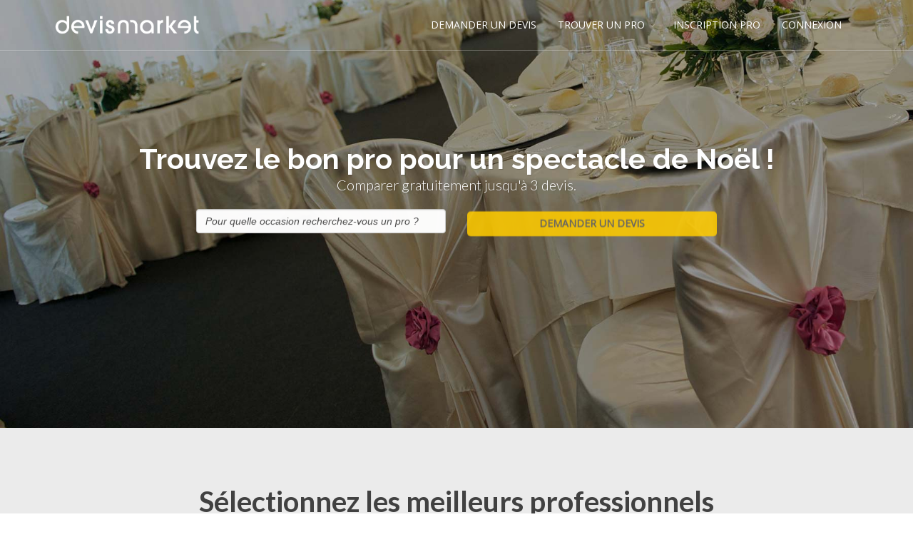

--- FILE ---
content_type: text/html; charset=utf-8
request_url: https://www.vosspectaclesarbredenoel.com/
body_size: 80785
content:





<!DOCTYPE html>
<!--[if IE 8]>			<html class="ie ie8"> <![endif]-->
<!--[if IE 9]>			<html class="ie ie9"> <![endif]-->
<!--[if gt IE 9]><!-->	<html> <!--<![endif]-->

<head><meta http-equiv="Content-Type" content="text/html; charset=utf-8" /><title>
	Trouvez les meilleurs spectacle arbre de noël  - Devis gratuits
</title>
      

		<!-- mobile settings -->
		<meta name="viewport" content="width=device-width, maximum-scale=1, initial-scale=1, user-scalable=0" />
		<!--[if IE]><meta http-equiv='X-UA-Compatible' content='IE=edge,chrome=1'><![endif]-->

		<!-- WEB FONTS : use %7C instead of | (pipe) -->
		<link href="https://fonts.googleapis.com/css?family=Open+Sans:300,400%7CRaleway:300,400,500,600,700%7CLato:300,400,400italic,600,700" rel="stylesheet" type="text/css" />

		<!-- CORE CSS -->
		<link href="assets/plugins/bootstrap/css/bootstrap.min.css" rel="stylesheet" type="text/css" />

		<!-- THEME CSS -->
		<link href="assets/css/essentials.css" rel="stylesheet" type="text/css" />
		<link href="assets/css/layout.css" rel="stylesheet" type="text/css" />

		<!-- PAGE LEVEL SCRIPTS -->
		<link href="assets/css/header-1.css" rel="stylesheet" type="text/css" />
		<link href="assets/css/color_scheme/blue.css" rel="stylesheet" type="text/css" id="color_scheme" />
    <link href="/WebResource.axd?d=v7TVcd3MztOkMI2V76U2iRHvyxvcxHvo6GyELOtf76GZO0RFQ9lHiET7-nBVw3YPpFwujoNHyLi5VZ03eHoIFNm0yw-0ph_v81lBc21Vc3mlt5fQwPBB638vz_OEyR5hEbd0wnAqAdvGMHKqZdfB6Q2&amp;t=636301302600000000" type="text/css" rel="stylesheet" class="Telerik_stylesheet" /><link href="/WebResource.axd?d=NcZ_bzr1UM6gXWUJm5DD_xRhAhxO7JWPCHoThw56ckp4yIJ1pr4fNO5ofw1FLGja5BfDtaZxljTrYHaG7y7H-m6W5TaOwigzYF_mR2EHHpnnvx5PsgGJoxbHhcmKlLWxh3tRmjtoYNctUZNQq3hL0VpdlKKXwz0C8x9-x7KvJIjB0y2kkjWi-2GBVLOLc1Uf0&amp;t=636301302500000000" type="text/css" rel="stylesheet" class="Telerik_stylesheet" /><link href="/WebResource.axd?d=N9khs6YN6VElD6I6BHLLZOjg5_n2fMqALXgQdlgaGAWeM4Oo7To22TVBNS2-JI6gXK1unhNdDv2coGMaFV0b2RzzObj0HCV_cuMEsIy74ypGT8my6r1fc9hM_J-Jk5IX5ZUHQe7oytRs2TNZcATPl6HI2JtQ4UluaMXxT8LSTfI1&amp;t=636301302600000000" type="text/css" rel="stylesheet" class="Telerik_stylesheet" /><link href="/WebResource.axd?d=arTp6Q4wmKXpVE8jXgNOxWWXyj42ro1aO0EFL9Udkvx8ZI96_KSwU3t0faUhxMU9s3rr7o5yodnJc0gSSh-_0-XgZsirnmE7DKpzXs6LxKC7C4i3djse4A4lEQlwIBSrMmULBGgkusazjhGGtJDrD06p7Xaw5_LzjpEBfpW1Pg01&amp;t=636301302600000000" type="text/css" rel="stylesheet" class="Telerik_stylesheet" /><meta name="description" content="Nous pouvons vous proposer les meilleurs spectacles arbre de noël répartis sur toute la France et ceci pour tous types d&#39;événements. Déposez une demande de devis sur  vosspectaclesarbredenoel.com et l&#39;équipe de devis-market vous fera parvenir jusqu&#39;à 3 offres de &#39;Spectacle arbre de noël &#39; rapidement." /><meta name="keywords" content="arbre, noel, entreprise, enfants, spectacle" /></head>
<body class="smoothscroll enable-animation">
    <form method="post" action="./" id="form1">
<div class="aspNetHidden">
<input type="hidden" name="RadScriptManager1_TSM" id="RadScriptManager1_TSM" value="" />
<input type="hidden" name="__EVENTTARGET" id="__EVENTTARGET" value="" />
<input type="hidden" name="__EVENTARGUMENT" id="__EVENTARGUMENT" value="" />
<input type="hidden" name="__VIEWSTATE" id="__VIEWSTATE" value="/[base64]/[base64]/[base64]/Dq2wgQm9yZGVhdXggPHNwYW4gY2xhc3M9J2ZhIGZhLXBsdXMgc2l6ZS0yMCc+PC9zcGFuPh8CBTZzcGVjdGFjbGUtYXJicmUtZGUtbm9lbC1ib3JkZWF1eC0zMzAwMF9kMzFfdjM0NjA4Lmh0bWxkZAIRDw8WAh8BBSFTcGVjdGFjbGUgYXJicmUgZGUgbm/[base64]/[base64]/Dq2wgbHlvbmRkAgMPZBYCAgEPDxYGHwMFCU1hcnNlaWxsZR8CBTJ+L3NwZWN0YWNsZS1hcmJyZS1kZS1ub2VsLW1hcnNlaWxsZV9kMTNfdjQyMTUuaHRtbB8GBSJTcGVjdGFjbGUgYXJicmUgZGUgbm/[base64]/Dq2wgbW9udHBlbGxpZXIgKDM0MDAwKWRkAgYPZBYCAgEPDxYGHwMFDE5pY2UgKDA2MTAwKR8CBTJ+L3NwZWN0YWNsZS1hcmJyZS1kZS1ub2VsLW5pY2UtMDYxMDBfZDZfdjE5MDYuaHRtbB8GBSVTcGVjdGFjbGUgYXJicmUgZGUgbm/[base64]/[base64]/[base64]/[base64]/[base64]/[base64]/k=" />
</div>

<script type="text/javascript">
//<![CDATA[
var theForm = document.forms['form1'];
if (!theForm) {
    theForm = document.form1;
}
function __doPostBack(eventTarget, eventArgument) {
    if (!theForm.onsubmit || (theForm.onsubmit() != false)) {
        theForm.__EVENTTARGET.value = eventTarget;
        theForm.__EVENTARGUMENT.value = eventArgument;
        theForm.submit();
    }
}
//]]>
</script>


<script src="/WebResource.axd?d=X6T7_5aeben9_SpqEDJV0TBKtq4hdJ1UPI4hVD8rT3n5WowaHthJnPdK2B4p6b1sfDS5eFF25bEUPd9n9k-MrvUngV5reg569-e_gsmSTJs1&amp;t=638563343773552689" type="text/javascript"></script>


<script src="/Telerik.Web.UI.WebResource.axd?_TSM_HiddenField_=RadScriptManager1_TSM&amp;compress=1&amp;_TSM_CombinedScripts_=%3b%3bSystem.Web.Extensions%2c+Version%3d4.0.0.0%2c+Culture%3dneutral%2c+PublicKeyToken%3d31bf3856ad364e35%3afr-FR%3aceece802-cb39-4409-a6c9-bfa3b2c8bf10%3aea597d4b%3ab25378d2%3bTelerik.Web.UI%2c+Version%3d2016.3.1027.40%2c+Culture%3dneutral%2c+PublicKeyToken%3d121fae78165ba3d4%3afr-FR%3aa5034868-8cfd-4375-ba8c-d3e7543c32f7%3a16e4e7cd%3a33715776%3af7645509%3a24ee1bba%3af46195d3%3a2003d0b8%3ac128760b%3a1e771326%3a88144a7a%3aaa288e2d%3ab092aa46" type="text/javascript"></script>
<script type="text/javascript">
//<![CDATA[
if (typeof(Sys) === 'undefined') throw new Error('Échec du chargement de l\u0027infrastructure ASP.NET Ajax côté client.');
//]]>
</script>

<div class="aspNetHidden">

	<input type="hidden" name="__VIEWSTATEGENERATOR" id="__VIEWSTATEGENERATOR" value="CA0B0334" />
	<input type="hidden" name="__EVENTVALIDATION" id="__EVENTVALIDATION" value="/wEdAATSK3AbTzhb7bK2ajQ1NzYz5F7mYf92anXR6A/zlFa3QseM/Oi+6sSgKvKWBuQ8ftMfA260Sc/DgEAxvgSCjxYBTup9gZoyl5zvsnvY/L3iSyGdd8b3FeOBcRKU8+CNcus=" />
</div>
        <script type="text/javascript">
//<![CDATA[
Sys.WebForms.PageRequestManager._initialize('ctl00$RadScriptManager1', 'form1', [], [], [], 90, 'ctl00');
//]]>
</script>

        <!-- wrapper -->
    <div id="wrapper">
        
            
	<div id="header" class="sticky transparent header-md  clearfix">

				

				<!-- TOP NAV -->
				<header id="topNav">
					<div class="container">

				
                     
                       
						<!-- BUTTONS -->
						<div class="lobutton">

							<!-- SEARCH -->
							<span data-toggle="collapse" data-target=".nav-main-collapse">
									<i class="fa fa-bars"></i>
							</span>
							<!-- /SEARCH -->

						

						</div>
						<!-- /BUTTONS -->


						<!-- Logo -->
						<a class="logo pull-left" href="default.aspx">
							<img src="assets/images/logo_blanc.png" alt="devis " />
                            <img id="CPHeader_mod_menuhaut_imgLogoCouleur" src="assets/images/logo_couleur.png" alt="Spectacle arbre de noël" />
							
						</a>

						<!-- 
							Top Nav 
							
							AVAILABLE CLASSES:
							submenu-dark = dark sub menu
						-->
						<div class="navbar-collapse pull-right nav-main-collapse collapse">
							<nav class="nav-main">

								<!--
									NOTE
									
									For a regular link, remove "dropdown" class from LI tag and "dropdown-toggle" class from the href.
									Direct Link Example: 

									<li>
										<a href="#">HOME</a>
									</li>
								-->
								<ul id="topMain" class="nav nav-pills nav-main">
									<li><!-- HOME -->
										<a href="index_demande.aspx">
											DEMANDER UN DEVIS
										</a>
									
									</li>
                                     


                                        <li class="dropdown"><!-- FEATURES -->
										<a class="dropdown-toggle" href="#">
											TROUVER UN PRO
										</a>
										<ul class="dropdown-menu">
										
											<li><a id="CPHeader_mod_menuhaut_HLTrouvez" href="spectacle-arbre-de-noel_liste.html">SPECTACLE-ARBRE-DE-NOEL</a></li>
											
                                            
                                           
											
										</ul>
									</li>


                                    <li><!-- HOME -->
										
										<a id="CPHeader_mod_menuhaut_HLInscription" title="Inscription spectacle arbre de noël" href="https://www.devis-market.com/index_inscription.aspx?metier=97" target="_blank">INSCRIPTION PRO</a>
										
									
									</li>
									
								
									
								

                                    <li><!-- HOME -->
										<a href="https://www.devis-market.com/identification.aspx" target="_blank">
											CONNEXION
										</a>
									
									</li>
								</ul>

							</nav>
						</div>

					</div>
				</header>
				<!-- /Top Nav -->

			</div>
 
        
         
   
    
<script type="text/javascript">  
function HandkeKeyPress(sender, eventArgs)  
{  
   if (eventArgs.get_domEvent().keyCode == 13)  
   {  
     $find("CPSlider_mod_slider_BTContinuer").click();
   }  
}  
</script> 
   <section id="slider" class="height-600" style="background-image:url('assets/images/bgpara.jpg')">
				
		
						<div class="container vertical-align-middle">

							<div class="row-fluid text-center   padding-top-200">
								

									<h1 class="bold font-raleway wow fadeInUp size-40 text-white margin-bottom-0" data-wow-delay="0.4s">Trouvez  le bon pro pour un spectacle de Noël !</h1>
                                   <h2 class="lead font-lato size-20 weight-300 wow fadeInUp" data-wow-delay="0.8s">Comparer gratuitement jusqu'à 3 devis.</h2>
                                   
                                  

							<div class="row-fluid">
                                   <div  class="col-md-2 hide-xs"></div>
                                <div  class="col-md-4 col-xs-12 wow fadeInUp animated" data-wow-delay="1.2s">
                                	
                                   <div id="ctl00_CPSlider_mod_slider_RCBTEvenement" class="RadComboBox RadComboBox_Bootstrap" style="width:100%;white-space:normal;">
	<!-- 2016.3.1027.40 --><span class="rcbInner rcbToggleButtonHidden"><input name="ctl00$CPSlider$mod_slider$RCBTEvenement" type="text" class="rcbInput radPreventDecorate rcbEmptyMessage" id="ctl00_CPSlider_mod_slider_RCBTEvenement_Input" value="Pour quelle occasion recherchez-vous un pro ?" /></span><div class="rcbSlide" style="z-index:6000;display:none;"><div id="ctl00_CPSlider_mod_slider_RCBTEvenement_DropDown" class="RadComboBoxDropDown RadComboBoxDropDown_Bootstrap "><div class="rcbScroll rcbWidth"><ul class="rcbList"><li class="rcbItem">Ev&#232;nement d&#39;entreprise</li><li class="rcbItem">Soir&#233;e d&#39;entreprise</li><li class="rcbItem">Arbre de no&#235;l</li><li class="rcbItem">Ev&#232;nement public</li><li class="rcbItem">March&#233; de No&#235;l</li><li class="rcbItem">Kermesse</li><li class="rcbItem">Halloween</li><li class="rcbItem">F&#234;te de village</li><li class="rcbItem">No&#235;l</li><li class="rcbItem">Carnaval</li><li class="rcbItem">Autre</li></ul></div></div></div><input id="ctl00_CPSlider_mod_slider_RCBTEvenement_ClientState" name="ctl00_CPSlider_mod_slider_RCBTEvenement_ClientState" type="hidden" />
</div><br /><br />
                                </div>
                                    <div  class="col-md-4 col-xs-12 wow fadeInUp animated" data-wow-delay="1.2s">
                                          <input type="submit" name="ctl00$CPSlider$mod_slider$BTContinuer" value="DEMANDER UN DEVIS" id="CPSlider_mod_slider_BTContinuer" class="wow fadeInUp btn-lslider" data-wow-delay="1.4s" style="width:100%;" />
                                        </div>
                                	
                                </div>
                                         <div  class="col-md-2 hide-xs"></div>
                                      
									
									

								
							</div>
				
						</div>
					
			</section>
 

         
   


    <section class="alternate noborder">
        <div class="heading-title text-center margin-bottom-20">
	<h2 class="size-40 bold font-lato">Sélectionnez les meilleurs professionnels<br />
        'Spectacle arbre de noël' proches de chez vous</h2>
</div>
				<div class="container margin-bottom-0">
                    
					<div class="row">

						 <div class="col-md-4">
							
                            	<div class="item-box">
									<figure>
										<span class="item-hover">
											<span class="overlay dark-5"></span>
											<span class="inner">


                                                <a id="CPContenu_HLParis" class="ico-rounded" href="spectacle-arbre-de-noel-paris_d73_v20985.html">Spectacle arbre de noël Paris <span class='fa fa-plus size-20'></span></a>
												
											</span>
										</span>
                                        <img id="CPContenu_imgV1" class="img-responsive" src="assets/images/mv1.jpg" alt="Spectacle arbre de noël Paris" />
										
									</figure>
								</div>					
						</div>
                        <div class="col-md-4">
						<div class="item-box">
									<figure>
										<span class="item-hover">
											<span class="overlay dark-5"></span>
											<span class="inner">

												

											<a id="CPContenu_HLLyon" class="ico-rounded" href="spectacle-arbre-de-noel-lyon_d67_v19027.html">Spectacle arbre de noël Lyon <span class='fa fa-plus size-20'></span></a>

											</span>
										</span>
										 <img id="CPContenu_imgV2" class="img-responsive" src="assets/images/mv2.jpg" alt="Spectacle arbre de noël Lyon" />
									</figure>
								</div>				
                            							
						</div>
                           <div class="col-md-4">
						<div class="item-box">
									<figure>
										<span class="item-hover">
											<span class="overlay dark-5"></span>
											<span class="inner">

												

												<a id="CPContenu_HLMarseille" class="ico-rounded" href="spectacle-arbre-de-noel-marseille_d13_v4215.html">Spectacle arbre de noël Marseille <span class='fa fa-plus size-20'></span></a>

											</span>
										</span>
										 <img id="CPContenu_imgV3" class="img-responsive" src="assets/images/mv3.jpg" alt="Spectacle arbre de noël Marseille" />
									</figure>
								</div>				
                            							
						</div>

					</div>
                    	<div class="row">

						 <div class="col-md-6">
					<div class="item-box">
									<figure>
										<span class="item-hover">
											<span class="overlay dark-5"></span>
											<span class="inner">

												

												<a id="CPContenu_HLBordeaux" class="ico-rounded" href="spectacle-arbre-de-noel-bordeaux-33000_d31_v34608.html">Spectacle arbre de noël Bordeaux <span class='fa fa-plus size-20'></span></a>

											</span>
										</span>
										 <img id="CPContenu_imgV4" class="img-responsive" src="assets/images/mv4.jpg" alt="Spectacle arbre de noël Bordeaux" />
									</figure>
								</div>				
                            							
						</div>
                        <div class="col-md-6">
						<div class="item-box">
									<figure>
										<span class="item-hover">
											<span class="overlay dark-5"></span>
											<span class="inner">

												

												<!-- details -->
												<a class="ico-rounded" href="index_liste.aspx">
														Voir nos pros dans votre ville <span class="fa fa-plus size-20"></span>
												</a>

											</span>
										</span>
										 <img id="CPContenu_imgV5" class="img-responsive" src="assets/images/mv5.jpg" />
									</figure>
								</div>				
                            							
						</div>
                        

					</div>
				

					<div class="row">

						<!-- toggle -->
						<div class="col-md-12 col-sm-12">
                            <table id="CPContenu_mod_10ville_DLVille" cellspacing="0" style="width:100%;border-collapse:collapse;">
	<tr>
		<td>
                    
                     <a id="CPContenu_mod_10ville_DLVille_hlARVille_0" title="Spectacle arbre de noël bordeaux (33000)" href="spectacle-arbre-de-noel-bordeaux-33000_d31_v34608.html">Bordeaux (33000)</a>
                     <br />

                 </td><td>
                    
                     <a id="CPContenu_mod_10ville_DLVille_hlARVille_1" title="Spectacle arbre de noël lille" href="spectacle-arbre-de-noel-lille_d57_v31985.html">Lille</a>
                     <br />

                 </td><td>
                    
                     <a id="CPContenu_mod_10ville_DLVille_hlARVille_2" title="Spectacle arbre de noël lyon" href="spectacle-arbre-de-noel-lyon_d67_v19027.html">Lyon</a>
                     <br />

                 </td><td>
                    
                     <a id="CPContenu_mod_10ville_DLVille_hlARVille_3" title="Spectacle arbre de noël marseille" href="spectacle-arbre-de-noel-marseille_d13_v4215.html">Marseille</a>
                     <br />

                 </td>
	</tr><tr>
		<td>
                    
                     <a id="CPContenu_mod_10ville_DLVille_hlARVille_4" title="Spectacle arbre de noël metz" href="spectacle-arbre-de-noel-metz_d55_v31098.html">Metz</a>
                     <br />

                 </td><td>
                    
                     <a id="CPContenu_mod_10ville_DLVille_hlARVille_5" title="Spectacle arbre de noël montpellier (34000)" href="spectacle-arbre-de-noel-montpellier-34000_d32_v34652.html">Montpellier (34000)</a>
                     <br />

                 </td><td>
                    
                     <a id="CPContenu_mod_10ville_DLVille_hlARVille_6" title="Spectacle arbre de noël nice (06100)" href="spectacle-arbre-de-noel-nice-06100_d6_v1906.html">Nice (06100)</a>
                     <br />

                 </td><td>
                    
                     <a id="CPContenu_mod_10ville_DLVille_hlARVille_7" title="Spectacle arbre de noël paris" href="spectacle-arbre-de-noel-paris_d73_v20985.html">Paris</a>
                     <br />

                 </td>
	</tr><tr>
		<td>
                    
                     <a id="CPContenu_mod_10ville_DLVille_hlARVille_8" title="Spectacle arbre de noël strasbourg (67000)" href="spectacle-arbre-de-noel-strasbourg-67000_d65_v18310.html">Strasbourg (67000)</a>
                     <br />

                 </td><td>
                    
                     <a id="CPContenu_mod_10ville_DLVille_hlARVille_9" title="Spectacle arbre de noël toulouse (31000)" href="spectacle-arbre-de-noel-toulouse-31000_d29_v34601.html">Toulouse (31000)</a>
                     <br />

                 </td><td>
                    
                     <a id="CPContenu_mod_10ville_DLVille_hlARVille_10" title="Spectacle arbre de noël nantes (44000)" href="spectacle-arbre-de-noel-nantes-44000_d42_v34598.html">Nantes (44000)</a>
                     <br />

                 </td><td>
                    
                     <a id="CPContenu_mod_10ville_DLVille_hlARVille_11" title="Spectacle arbre de noël agen" href="spectacle-arbre-de-noel-agen_d45_v26614.html">Agen</a>
                     <br />

                 </td>
	</tr><tr>
		<td>
                    
                     <a id="CPContenu_mod_10ville_DLVille_hlARVille_12" title="Spectacle arbre de noël aix-en-provence" href="spectacle-arbre-de-noel-aix-en-provence_d13_v4105.html">Aix-en-Provence</a>
                     <br />

                 </td><td>
                    
                     <a id="CPContenu_mod_10ville_DLVille_hlARVille_13" title="Spectacle arbre de noël ajaccio" href="spectacle-arbre-de-noel-ajaccio_d102_v34545.html">Ajaccio</a>
                     <br />

                 </td><td>
                    
                     <a id="CPContenu_mod_10ville_DLVille_hlARVille_14" title="Spectacle arbre de noël albi" href="spectacle-arbre-de-noel-albi_d79_v23468.html">Albi</a>
                     <br />

                 </td><td>
                    
                     <a id="CPContenu_mod_10ville_DLVille_hlARVille_15" title="Spectacle arbre de noël alençon" href="spectacle-arbre-de-noel-alencon_d59_v32926.html">Alençon</a>
                     <br />

                 </td>
	</tr><tr>
		<td>
                    
                     <a id="CPContenu_mod_10ville_DLVille_hlARVille_16" title="Spectacle arbre de noël alès" href="spectacle-arbre-de-noel-ales_d28_v10730.html">Alès</a>
                     <br />

                 </td><td>
                    
                     <a id="CPContenu_mod_10ville_DLVille_hlARVille_17" title="Spectacle arbre de noël amiens" href="spectacle-arbre-de-noel-amiens_d78_v22739.html">Amiens</a>
                     <br />

                 </td><td>
                    
                     <a id="CPContenu_mod_10ville_DLVille_hlARVille_18" title="Spectacle arbre de noël angers (49000)" href="spectacle-arbre-de-noel-angers-49000_d47_v27086.html">Angers (49000)</a>
                     <br />

                 </td><td>
                    
                     <a id="CPContenu_mod_10ville_DLVille_hlARVille_19" title="Spectacle arbre de noël angers (49100)" href="spectacle-arbre-de-noel-angers-49100_d47_v34647.html">Angers (49100)</a>
                     <br />

                 </td>
	</tr>
</table>
                 


                            
						</div>
						<!-- /toggle -->

						

					
					</div>

				</div>
        </section>
		<section class="noborder">
				<div class="container">
                    
                       
					<div class="row">

						<div class="col-sm-12">
							

							<span id="CPContenu_lblContenu"><h2>Spectacle arbre de No&euml;l</h2><br /><p> Nous sommes le 1er r&eacute;seau de spectacles d'arbre de no&euml;l pour les entreprise !<br /><br />Que vous cherchiez un spectacle de magie, un spectacle de clown, un spectacle com&eacute;die musicale pour enfants ou un spectacle de conte pour enfant nous avons LE spectacle d'entreprise qu'il vous faut PROCHE de chez vous ! <br /><br />Quelque soit votre budget nous pouvons vous proposer un spectacle enfants pour votre entreprise. <br /><br />Nos formules de spectacles enfants sont tr&egrave;s compl&egrave;te et ont d&eacute;j&agrave; ravis + de 15 000 enfants depuis plus de 7 ans et dans toute la France ! <br /><br />Nous vous proposons 2 types de spectacles pour enfants :<br /><br />- Les spectacles sur sc&egrave;ne avec un ou plusieurs artistes. Ces spectacles sont complets et fournis avec les fond de sc&egrave;ne + la sonorisation + les costumes des artistes + les &eacute;clairage + et la bande son. Pour ce type de spectacle pour enfants il y a les incontournable avec le spectacle de MAGIE ENFANTS ou encore la magie ballons par le clown Zozo et sa complice Zaza !<br /><br />- Les spectacle sur sc&egrave;ne + ateliers ludiques et cr&eacute;atifs. Les ateliers sont en g&eacute;n&eacute;ral de la magie en face &agrave; face ou encore de la sculpture de ballons ou bien des clowneries. <br /><br />Nous pouvons aussi vous proposer des ateliers de cirque.<br />Pour que votre &eacute;v&egrave;nement d'entreprise soit totalement r&eacute;ussi nous vous conseillons d'ajouter &agrave; votre spectacle d'Arbre de no&euml;l et &agrave; vos atelier de magie ou de sculpture de ballons une animation de structure gonflable ou encore de trampoline avec filet. Pensez &agrave; divertir les enfants c'est bien, les faire se d&eacute;penser c'est mieux ! Nos ch&acirc;teaux gonflables sont de toutes tailles et peuvent s'adapter &agrave; des salles en int&eacute;rieur ou des grands espace ext&eacute;rieur.<br />Votre spectacle pour enfants sera diff&eacute;rents de ceux que vous avez pu voir jusqu'&agrave; pr&eacute;sents car nos spectacle changent tous les ans et font appels &agrave; des professionnels qui viennent de toute l'Europe et des USA.</p></span>
					

						</div>

				

					</div>
                    </div>
                     </section>
                    <section class="noborder alternate">
                        <div class="container">
                    <div class="heading-title text-center margin-top-0 margin-bottom-20">
	<h2 class="size-30">Comparez jusqu'à 5 professionnels 'Spectacle arbre de noël'</h2>
</div>
                      <div class="row">

						<div class="col-md-4 text-center">
                            <span class="text-gray size-80 weight-800">1</span>
                              <h3 class="weight-800 text-black size-20"><br />Dites-nous où et quand vous avez besoin d'un Pro</h3>
                            </div>
                        
                          <div class="col-md-4 text-center">
                            <span class="text-gray size-80 weight-800">2</span>
                                 <h3 class="weight-800 text-black size-20"><br />Dans la journée, recevez et comparez jusqu'à 3 offres de professionnels</h3>
                            </div>
                         
                          <div class="col-md-4 text-center">
                            <span class="text-gray size-80 weight-800">3</span>
                                 <h3 class="weight-800 text-black size-20"><br />Choisissez l'offre du Pro qui vous convient le mieux</h3>
                            </div>
                       
                        
                          	
                    </div>
				</div>
                                            
            </section>
        
            <section class="noborder alternate">
          <div class="heading-title text-center margin-top-20 margin-bottom-20">     
		<h2 class="size-30">Les 10 derniers professionnels 'Spectacle arbre de noël' inscrits</h2>
              </div>
				<div class="container">

					<div class="row">

						<!-- toggle -->
						<div class="col-md-6 col-sm-6">
							
                           
<div class="table-responsive">

    <table class="table table-hover table-vertical-middle">
      
  
    
              <tr>
            <td><img id="CPContenu_mod_10pro_Repeater1_RBILogoAnnuaire_0" src="assets/images/nophoto.png" style="height:20px;width:30px;" /></td>
            <td>
                <span id="CPContenu_mod_10pro_Repeater1_lblEns_0"><a href='association-hermestia-spectacle-arbre-de-noel-aurons_f336190.html'>Association hermestia ...</a></span></td>
            <td class="hidden-xs">
                 <span id="CPContenu_mod_10pro_Repeater1_lblPlus_0"><a href='association-hermestia-spectacle-arbre-de-noel-aurons_f336190.html' class='badge badge-dark-blue text-white'>+</a></span></td>
        </tr>
        
              <tr>
            <td><img id="CPContenu_mod_10pro_Repeater1_RBILogoAnnuaire_1" src="assets/images/nophoto.png" style="height:20px;width:30px;" /></td>
            <td>
                <span id="CPContenu_mod_10pro_Repeater1_lblEns_1"><a href='haut-les-mots-spectacle-arbre-de-noel-amiens_f336142.html'>Haut les Mots ! : Le T...</a></span></td>
            <td class="hidden-xs">
                 <span id="CPContenu_mod_10pro_Repeater1_lblPlus_1"><a href='haut-les-mots-spectacle-arbre-de-noel-amiens_f336142.html' class='badge badge-dark-blue text-white'>+</a></span></td>
        </tr>
        
              <tr>
            <td><img id="CPContenu_mod_10pro_Repeater1_RBILogoAnnuaire_2" src="assets/images/nophoto.png" style="height:20px;width:30px;" /></td>
            <td>
                <span id="CPContenu_mod_10pro_Repeater1_lblEns_2"><a href='deux-coeurs-productions-spectacle-arbre-de-noel-montayral_f335647.html'>Deux Coeurs Production...</a></span></td>
            <td class="hidden-xs">
                 <span id="CPContenu_mod_10pro_Repeater1_lblPlus_2"><a href='deux-coeurs-productions-spectacle-arbre-de-noel-montayral_f335647.html' class='badge badge-dark-blue text-white'>+</a></span></td>
        </tr>
        
              <tr>
            <td><img id="CPContenu_mod_10pro_Repeater1_RBILogoAnnuaire_3" src="assets/images/nophoto.png" style="height:20px;width:30px;" /></td>
            <td>
                <span id="CPContenu_mod_10pro_Repeater1_lblEns_3"><a href='smellcy-spectacle-arbre-de-noel-perpignan_f335255.html'>smellcy : spectacle la...</a></span></td>
            <td class="hidden-xs">
                 <span id="CPContenu_mod_10pro_Repeater1_lblPlus_3"><a href='smellcy-spectacle-arbre-de-noel-perpignan_f335255.html' class='badge badge-dark-blue text-white'>+</a></span></td>
        </tr>
        
              <tr>
            <td><img id="CPContenu_mod_10pro_Repeater1_RBILogoAnnuaire_4" src="assets/images/nophoto.png" style="height:20px;width:30px;" /></td>
            <td>
                <span id="CPContenu_mod_10pro_Repeater1_lblEns_4"><a href='theatre-des-marionnettes-again-spectacle-arbre-de-noel-sartrouville_f334924.html'>Théâtre des Marionnett...</a></span></td>
            <td class="hidden-xs">
                 <span id="CPContenu_mod_10pro_Repeater1_lblPlus_4"><a href='theatre-des-marionnettes-again-spectacle-arbre-de-noel-sartrouville_f334924.html' class='badge badge-dark-blue text-white'>+</a></span></td>
        </tr>
        
              <tr>
            <td><img id="CPContenu_mod_10pro_Repeater1_RBILogoAnnuaire_5" src="assets/images/nophoto.png" style="height:20px;width:30px;" /></td>
            <td>
                <span id="CPContenu_mod_10pro_Repeater1_lblEns_5"><a href='le-petit-monde-dailo-spectacle-arbre-de-noel-saint-fargeau_f334920.html'>Le petit monde d'Aïlo ...</a></span></td>
            <td class="hidden-xs">
                 <span id="CPContenu_mod_10pro_Repeater1_lblPlus_5"><a href='le-petit-monde-dailo-spectacle-arbre-de-noel-saint-fargeau_f334920.html' class='badge badge-dark-blue text-white'>+</a></span></td>
        </tr>
        
              <tr>
            <td><img id="CPContenu_mod_10pro_Repeater1_RBILogoAnnuaire_6" src="assets/images/nophoto.png" style="height:20px;width:30px;" /></td>
            <td>
                <span id="CPContenu_mod_10pro_Repeater1_lblEns_6"><a href='les-faribambelles-spectacles-de-marionnettes-balades-contees-maquillage-festif-orne-normandie-mayenne-saethe-spectacle-arbre-de-noel-saint-clair-de-halouze_f334890.html'>Les Faribambelles , Sp...</a></span></td>
            <td class="hidden-xs">
                 <span id="CPContenu_mod_10pro_Repeater1_lblPlus_6"><a href='les-faribambelles-spectacles-de-marionnettes-balades-contees-maquillage-festif-orne-normandie-mayenne-saethe-spectacle-arbre-de-noel-saint-clair-de-halouze_f334890.html' class='badge badge-dark-blue text-white'>+</a></span></td>
        </tr>
        
              <tr>
            <td><img id="CPContenu_mod_10pro_Repeater1_RBILogoAnnuaire_7" src="assets/images/nophoto.png" style="height:20px;width:30px;" /></td>
            <td>
                <span id="CPContenu_mod_10pro_Repeater1_lblEns_7"><a href='gils-vaya-magieballons-spectacle-arbre-de-noel-arcens_f334671.html'>Gils Vaya Magie&Ballon...</a></span></td>
            <td class="hidden-xs">
                 <span id="CPContenu_mod_10pro_Repeater1_lblPlus_7"><a href='gils-vaya-magieballons-spectacle-arbre-de-noel-arcens_f334671.html' class='badge badge-dark-blue text-white'>+</a></span></td>
        </tr>
        
              <tr>
            <td><img id="CPContenu_mod_10pro_Repeater1_RBILogoAnnuaire_8" src="assets/images/nophoto.png" style="height:20px;width:30px;" /></td>
            <td>
                <span id="CPContenu_mod_10pro_Repeater1_lblEns_8"><a href='la-compagnie-du-petit-poucet-spectacle-arbre-de-noel-triel-sur-seine_f334508.html'>La compagnie du Petit ...</a></span></td>
            <td class="hidden-xs">
                 <span id="CPContenu_mod_10pro_Repeater1_lblPlus_8"><a href='la-compagnie-du-petit-poucet-spectacle-arbre-de-noel-triel-sur-seine_f334508.html' class='badge badge-dark-blue text-white'>+</a></span></td>
        </tr>
        
              <tr>
            <td><img id="CPContenu_mod_10pro_Repeater1_RBILogoAnnuaire_9" src="assets/images/nophoto.png" style="height:20px;width:30px;" /></td>
            <td>
                <span id="CPContenu_mod_10pro_Repeater1_lblEns_9"><a href='spectacles-vision-spectacle-arbre-de-noel-polisot_f334458.html'>SPECTACLES VISION : No...</a></span></td>
            <td class="hidden-xs">
                 <span id="CPContenu_mod_10pro_Repeater1_lblPlus_9"><a href='spectacles-vision-spectacle-arbre-de-noel-polisot_f334458.html' class='badge badge-dark-blue text-white'>+</a></span></td>
        </tr>
        
          </table>
  
    
</div>

						</div>
						<!-- /toggle -->

						<!-- skills -->
						<div class="col-md-6 col-sm-6">
							
                          <img class="img-responsive" src="assets/images/mv6.jpg" width="600" height="399" alt="">
						</div>
						<!-- /skills -->

					
					</div>

				</div>
                </section> 
             <section class="noborder">    
		   <div class="heading-title text-center margin-top-20 margin-bottom-20"> 
             
		<h2 class="size-30">Zoom sur 10 professionnels 'Spectacle arbre de noël'</h2>
               </div>
				<div class="container">

					<div class="row">

						<!-- toggle -->
						<div class="col-md-6 col-sm-6">
							
                        <img class="img-responsive" src="assets/images/mv7.jpg" width="600" height="399" alt="">
						</div>
						<!-- /toggle -->

						<!-- skills -->
						<div class="col-md-6 col-sm-6">
							
                            
<div class="table-responsive">

    <table class="table table-hover table-vertical-middle">
         
              <tr>
            <td><img id="CPContenu_mod_zoom10pro_Repeater1_RBILogoAnnuaire_0" src="assets/images/nophoto.png" style="height:20px;width:30px;" /></td>
            <td>
                <span id="CPContenu_mod_zoom10pro_Repeater1_lblEns_0"><a href='tour-event-spectacle-arbre-de-noel-dax_f212252.html'>tour event : Spectacle...</a></span></td>
            <td  class="hidden-xs">
                 <span id="CPContenu_mod_zoom10pro_Repeater1_lblPlus_0"><a href='tour-event-spectacle-arbre-de-noel-dax_f212252.html' class='badge badge-dark-blue text-white'>+</a></span></td>
        </tr>
        
              <tr>
            <td><img id="CPContenu_mod_zoom10pro_Repeater1_RBILogoAnnuaire_1" src="assets/images/nophoto.png" style="height:20px;width:30px;" /></td>
            <td>
                <span id="CPContenu_mod_zoom10pro_Repeater1_lblEns_1"><a href='ateliers-dart-spectacle-arbre-de-noel-muret_f294706.html'>ATELIERS D'ART : Un sp...</a></span></td>
            <td  class="hidden-xs">
                 <span id="CPContenu_mod_zoom10pro_Repeater1_lblPlus_1"><a href='ateliers-dart-spectacle-arbre-de-noel-muret_f294706.html' class='badge badge-dark-blue text-white'>+</a></span></td>
        </tr>
        
              <tr>
            <td><img id="CPContenu_mod_zoom10pro_Repeater1_RBILogoAnnuaire_2" src="assets/images/nophoto.png" style="height:20px;width:30px;" /></td>
            <td>
                <span id="CPContenu_mod_zoom10pro_Repeater1_lblEns_2"><a href='barbe-rousse-spectacle-arbre-de-noel-paris_f289732.html'>BARBE ROUSSE : Spectac...</a></span></td>
            <td  class="hidden-xs">
                 <span id="CPContenu_mod_zoom10pro_Repeater1_lblPlus_2"><a href='barbe-rousse-spectacle-arbre-de-noel-paris_f289732.html' class='badge badge-dark-blue text-white'>+</a></span></td>
        </tr>
        
              <tr>
            <td><img id="CPContenu_mod_zoom10pro_Repeater1_RBILogoAnnuaire_3" src="assets/images/nophoto.png" style="height:20px;width:30px;" /></td>
            <td>
                <span id="CPContenu_mod_zoom10pro_Repeater1_lblEns_3"><a href='festival-anim-spectacle-arbre-de-noel-baconnes_f20652.html'>festival anim : Specta...</a></span></td>
            <td  class="hidden-xs">
                 <span id="CPContenu_mod_zoom10pro_Repeater1_lblPlus_3"><a href='festival-anim-spectacle-arbre-de-noel-baconnes_f20652.html' class='badge badge-dark-blue text-white'>+</a></span></td>
        </tr>
        
              <tr>
            <td><img id="CPContenu_mod_zoom10pro_Repeater1_RBILogoAnnuaire_4" src="assets/images/nophoto.png" style="height:20px;width:30px;" /></td>
            <td>
                <span id="CPContenu_mod_zoom10pro_Repeater1_lblEns_4"><a href='agartha-spectacle-arbre-de-noel-strasbourg-67000_f274919.html'>Agartha : Spectacle de...</a></span></td>
            <td  class="hidden-xs">
                 <span id="CPContenu_mod_zoom10pro_Repeater1_lblPlus_4"><a href='agartha-spectacle-arbre-de-noel-strasbourg-67000_f274919.html' class='badge badge-dark-blue text-white'>+</a></span></td>
        </tr>
        
              <tr>
            <td><img id="CPContenu_mod_zoom10pro_Repeater1_RBILogoAnnuaire_5" src="assets/images/nophoto.png" style="height:20px;width:30px;" /></td>
            <td>
                <span id="CPContenu_mod_zoom10pro_Repeater1_lblEns_5"><a href='event-pro-system-spectacle-arbre-de-noel-ussel_f200072.html'>event pro system : Spe...</a></span></td>
            <td  class="hidden-xs">
                 <span id="CPContenu_mod_zoom10pro_Repeater1_lblPlus_5"><a href='event-pro-system-spectacle-arbre-de-noel-ussel_f200072.html' class='badge badge-dark-blue text-white'>+</a></span></td>
        </tr>
        
              <tr>
            <td><img id="CPContenu_mod_zoom10pro_Repeater1_RBILogoAnnuaire_6" src="assets/images/nophoto.png" style="height:20px;width:30px;" /></td>
            <td>
                <span id="CPContenu_mod_zoom10pro_Repeater1_lblEns_6"><a href='mardigras---agence-de-vos-evenements-spectacle-arbre-de-noel-neuilly-plaisance_f330574.html'>MardiGras - Agence de ...</a></span></td>
            <td  class="hidden-xs">
                 <span id="CPContenu_mod_zoom10pro_Repeater1_lblPlus_6"><a href='mardigras---agence-de-vos-evenements-spectacle-arbre-de-noel-neuilly-plaisance_f330574.html' class='badge badge-dark-blue text-white'>+</a></span></td>
        </tr>
        
              <tr>
            <td><img id="CPContenu_mod_zoom10pro_Repeater1_RBILogoAnnuaire_7" src="assets/images/nophoto.png" style="height:20px;width:30px;" /></td>
            <td>
                <span id="CPContenu_mod_zoom10pro_Repeater1_lblEns_7"><a href='mdg-spectacle-spectacle-arbre-de-noel-nice-06300_f91919.html'>MDG Spectacle : Comédi...</a></span></td>
            <td  class="hidden-xs">
                 <span id="CPContenu_mod_zoom10pro_Repeater1_lblPlus_7"><a href='mdg-spectacle-spectacle-arbre-de-noel-nice-06300_f91919.html' class='badge badge-dark-blue text-white'>+</a></span></td>
        </tr>
        
              <tr>
            <td><img id="CPContenu_mod_zoom10pro_Repeater1_RBILogoAnnuaire_8" src="assets/images/nophoto.png" style="height:20px;width:30px;" /></td>
            <td>
                <span id="CPContenu_mod_zoom10pro_Repeater1_lblEns_8"><a href='michel-lidou-artiste-conteur-spectacle-arbre-de-noel-bodilis_f20874.html'>Michel Lidou artiste c...</a></span></td>
            <td  class="hidden-xs">
                 <span id="CPContenu_mod_zoom10pro_Repeater1_lblPlus_8"><a href='michel-lidou-artiste-conteur-spectacle-arbre-de-noel-bodilis_f20874.html' class='badge badge-dark-blue text-white'>+</a></span></td>
        </tr>
        
              <tr>
            <td><img id="CPContenu_mod_zoom10pro_Repeater1_RBILogoAnnuaire_9" src="assets/images/nophoto.png" style="height:20px;width:30px;" /></td>
            <td>
                <span id="CPContenu_mod_zoom10pro_Repeater1_lblEns_9"><a href='best-of-event-spectacle-arbre-de-noel-saint-flour_f197636.html'>best of event : Specta...</a></span></td>
            <td  class="hidden-xs">
                 <span id="CPContenu_mod_zoom10pro_Repeater1_lblPlus_9"><a href='best-of-event-spectacle-arbre-de-noel-saint-flour_f197636.html' class='badge badge-dark-blue text-white'>+</a></span></td>
        </tr>
        
    </table>
     
</div>

						</div>
						<!-- /skills -->

					
					</div>

				</div>
		</section>
           
             <section id="CPContenu_SectionAvis" class="noborder alternate">    
                    <div class="container">
                    
                    <div class="heading-title text-center margin-top-20 margin-bottom-20">     
		<h2 class="size-30">Les derniers avis 'Spectacle arbre de noël'</h2>

               </div>
					<div class="row">

						<!-- toggle -->
						<div class="col-md-6 col-sm-6">
                            <div id="CPContenu_mod_10avis_PAvis" class="table-responsive">
	

    <table class="table table-hover table-vertical-middle">
        
              <tr>
            <td><img id="CPContenu_mod_10avis_Repeater1_imgNoteGlobale_0" src="https://www.devis-market.com/image-commun/avis/5.png" style="width:70px;" /></td>
            <td>
                <span id="CPContenu_mod_10avis_Repeater1_lblEns_0"><a href='cardriel-spectacle-arbre-de-noel-coutiches_f12779.html'>CARDRIEL : Spectac...</a></span></td>
            <td class="hidden-xs">
                 <span id="CPContenu_mod_10avis_Repeater1_lblPlus_0"><a href='cardriel-spectacle-arbre-de-noel-coutiches_f12779.html' class='badge badge-dark-blue text-white'>+</a></span></td>
        </tr>
        
              <tr>
            <td><img id="CPContenu_mod_10avis_Repeater1_imgNoteGlobale_1" src="https://www.devis-market.com/image-commun/avis/5.png" style="width:70px;" /></td>
            <td>
                <span id="CPContenu_mod_10avis_Repeater1_lblEns_1"><a href='cardriel-spectacle-arbre-de-noel-coutiches_f12779.html'>CARDRIEL : Spectac...</a></span></td>
            <td class="hidden-xs">
                 <span id="CPContenu_mod_10avis_Repeater1_lblPlus_1"><a href='cardriel-spectacle-arbre-de-noel-coutiches_f12779.html' class='badge badge-dark-blue text-white'>+</a></span></td>
        </tr>
        
              <tr>
            <td><img id="CPContenu_mod_10avis_Repeater1_imgNoteGlobale_2" src="https://www.devis-market.com/image-commun/avis/5.png" style="width:70px;" /></td>
            <td>
                <span id="CPContenu_mod_10avis_Repeater1_lblEns_2"><a href='mrz-illusionniste-spectacle-arbre-de-noel-saint-senoux_f13705.html'>MrZ-Illusionniste ...</a></span></td>
            <td class="hidden-xs">
                 <span id="CPContenu_mod_10avis_Repeater1_lblPlus_2"><a href='mrz-illusionniste-spectacle-arbre-de-noel-saint-senoux_f13705.html' class='badge badge-dark-blue text-white'>+</a></span></td>
        </tr>
        
              <tr>
            <td><img id="CPContenu_mod_10avis_Repeater1_imgNoteGlobale_3" src="https://www.devis-market.com/image-commun/avis/5.png" style="width:70px;" /></td>
            <td>
                <span id="CPContenu_mod_10avis_Repeater1_lblEns_3"><a href='mrz-illusionniste-spectacle-arbre-de-noel-saint-senoux_f13705.html'>MrZ-Illusionniste ...</a></span></td>
            <td class="hidden-xs">
                 <span id="CPContenu_mod_10avis_Repeater1_lblPlus_3"><a href='mrz-illusionniste-spectacle-arbre-de-noel-saint-senoux_f13705.html' class='badge badge-dark-blue text-white'>+</a></span></td>
        </tr>
        
              <tr>
            <td><img id="CPContenu_mod_10avis_Repeater1_imgNoteGlobale_4" src="https://www.devis-market.com/image-commun/avis/5.png" style="width:70px;" /></td>
            <td>
                <span id="CPContenu_mod_10avis_Repeater1_lblEns_4"><a href='mrz-illusionniste-spectacle-arbre-de-noel-saint-senoux_f13705.html'>MrZ-Illusionniste ...</a></span></td>
            <td class="hidden-xs">
                 <span id="CPContenu_mod_10avis_Repeater1_lblPlus_4"><a href='mrz-illusionniste-spectacle-arbre-de-noel-saint-senoux_f13705.html' class='badge badge-dark-blue text-white'>+</a></span></td>
        </tr>
        
              <tr>
            <td><img id="CPContenu_mod_10avis_Repeater1_imgNoteGlobale_5" src="https://www.devis-market.com/image-commun/avis/5.png" style="width:70px;" /></td>
            <td>
                <span id="CPContenu_mod_10avis_Repeater1_lblEns_5"><a href='hubert-wing-spectacles-animation-spectacle-arbre-de-noel-roches-sur-marne_f311691.html'> Hubert Wing Spect...</a></span></td>
            <td class="hidden-xs">
                 <span id="CPContenu_mod_10avis_Repeater1_lblPlus_5"><a href='hubert-wing-spectacles-animation-spectacle-arbre-de-noel-roches-sur-marne_f311691.html' class='badge badge-dark-blue text-white'>+</a></span></td>
        </tr>
        
              <tr>
            <td><img id="CPContenu_mod_10avis_Repeater1_imgNoteGlobale_6" src="https://www.devis-market.com/image-commun/avis/5.png" style="width:70px;" /></td>
            <td>
                <span id="CPContenu_mod_10avis_Repeater1_lblEns_6"><a href='hubert-wing-spectacles-animation-spectacle-arbre-de-noel-roches-sur-marne_f311691.html'> Hubert Wing Spect...</a></span></td>
            <td class="hidden-xs">
                 <span id="CPContenu_mod_10avis_Repeater1_lblPlus_6"><a href='hubert-wing-spectacles-animation-spectacle-arbre-de-noel-roches-sur-marne_f311691.html' class='badge badge-dark-blue text-white'>+</a></span></td>
        </tr>
        
              <tr>
            <td><img id="CPContenu_mod_10avis_Repeater1_imgNoteGlobale_7" src="https://www.devis-market.com/image-commun/avis/5.png" style="width:70px;" /></td>
            <td>
                <span id="CPContenu_mod_10avis_Repeater1_lblEns_7"><a href='compagnie-internationale-spectacle-arbre-de-noel-noisy-le-grand_f307832.html'>Compagnie Internat...</a></span></td>
            <td class="hidden-xs">
                 <span id="CPContenu_mod_10avis_Repeater1_lblPlus_7"><a href='compagnie-internationale-spectacle-arbre-de-noel-noisy-le-grand_f307832.html' class='badge badge-dark-blue text-white'>+</a></span></td>
        </tr>
        
              <tr>
            <td><img id="CPContenu_mod_10avis_Repeater1_imgNoteGlobale_8" src="https://www.devis-market.com/image-commun/avis/5.png" style="width:70px;" /></td>
            <td>
                <span id="CPContenu_mod_10avis_Repeater1_lblEns_8"><a href='nj-events-production-spectacle-arbre-de-noel-montbeliard_f307504.html'>nj events producti...</a></span></td>
            <td class="hidden-xs">
                 <span id="CPContenu_mod_10avis_Repeater1_lblPlus_8"><a href='nj-events-production-spectacle-arbre-de-noel-montbeliard_f307504.html' class='badge badge-dark-blue text-white'>+</a></span></td>
        </tr>
        
              <tr>
            <td><img id="CPContenu_mod_10avis_Repeater1_imgNoteGlobale_9" src="https://www.devis-market.com/image-commun/avis/5.png" style="width:70px;" /></td>
            <td>
                <span id="CPContenu_mod_10avis_Repeater1_lblEns_9"><a href='nj-events-production-spectacle-arbre-de-noel-montbeliard_f307504.html'>nj events producti...</a></span></td>
            <td class="hidden-xs">
                 <span id="CPContenu_mod_10avis_Repeater1_lblPlus_9"><a href='nj-events-production-spectacle-arbre-de-noel-montbeliard_f307504.html' class='badge badge-dark-blue text-white'>+</a></span></td>
        </tr>
        
    </table>
    

</div>

						</div>
						<!-- /toggle -->

						<!-- skills -->
						<div class="col-md-6 col-sm-6">
							
                           <img class="img-responsive" src="assets/images/mv8.jpg" width="600" height="399" alt="">

						</div>
						<!-- /skills -->

					
					</div>

				</div>
		</section>
             <section id="CPContenu_SectionConseil" class="noborder">    
				<div class="container">
                     <div class="heading-title text-center margin-top-20 margin-bottom-20">     
		<h2 class="size-30">Conseils pour choisir le bon pro 'Spectacle arbre de noël'</h2>

               </div>
					<div class="row">

						<!-- toggle -->
						<div class="col-md-6 col-sm-6">
                          <img class="img-responsive" src="assets/images/mv9.jpg" width="600" height="399" alt="">
						</div>
						<!-- /toggle -->

						<!-- skills -->
						<div class="col-md-6 col-sm-6">
							
                            <div id="CPContenu_mod_10article_PArticle" class="table-responsive">
	


    <table class="table table-hover table-vertical-middle">
        
              <tr>
            <td class="hidden-xs"><img id="CPContenu_mod_10article_Repeater1_imgPicto_0" src="https://www.devis-market.com/image-commun/divers/picto.jpg" /></td>
            <td>
                <span id="CPContenu_mod_10article_Repeater1_lblEns_0"><a href='arbre-de-noel-comedie-musicale_dp124.html'>Arbre de Noel comédie musicale...</a></span></td>
            <td class="hidden-xs">
                 <span id="CPContenu_mod_10article_Repeater1_lblPlus_0"><a href='arbre-de-noel-comedie-musicale_dp124.html' class='badge badge-dark-blue text-white'>+</a></span></td>
        </tr>
        
              <tr>
            <td class="hidden-xs"><img id="CPContenu_mod_10article_Repeater1_imgPicto_1" src="https://www.devis-market.com/image-commun/divers/picto.jpg" /></td>
            <td>
                <span id="CPContenu_mod_10article_Repeater1_lblEns_1"><a href='arbre-de-noel-enfants_dp121.html'>Arbre de noel enfants...</a></span></td>
            <td class="hidden-xs">
                 <span id="CPContenu_mod_10article_Repeater1_lblPlus_1"><a href='arbre-de-noel-enfants_dp121.html' class='badge badge-dark-blue text-white'>+</a></span></td>
        </tr>
        
    </table>
     


</div>

						</div>
						<!-- /skills -->

					
					</div>

				</div>
			</section>

   
			<!-- / -->
   




    

			<!-- BUTTON CALLOUT -->
			<a href="index_demande.aspx" target="_blank" class="btn btn-xlg btn-default size-20 fullwidth nomargin noradius padding-40 noborder-left noborder-right noborder-bottom">
				
					Vous cherchez un professionnel près de chez vous ?
					<div class="boutoncallout">DEMANDER UN DEVIS</div>
				
			</a>
			<!-- /BUTTON CALLOUT -->
		

         
             


<footer id="footer">
	<div class="container">

		<div class="row margin-top-20 margin-bottom-20 padding-10 size-13">
      
			<!-- col #1 -->
			<div class="col-md-3 col-sm-3 margin-bottom-10">
                		      <img id="CPFooter_mod_footer_imgLogoF" class="letter-spacing-1 margin-top-0" src="assets/images/logo-footer.png" alt="Spectacle arbre de noël par Devis-Market" />
                            <ul>
                                <li><a id="CPFooter_mod_footer_LBFContact" href="javascript:__doPostBack(&#39;ctl00$CPFooter$mod_footer$LBFContact&#39;,&#39;&#39;)">Contactez nous</a></li>
                                <li><a id="CPFooter_mod_footer_LBFRappel" href="javascript:__doPostBack(&#39;ctl00$CPFooter$mod_footer$LBFRappel&#39;,&#39;&#39;)">Rappel gratuit</a></li>
                              
                            </ul>
				<!-- Footer Logo -->
			

				

			

			</div>
			<!-- /col #1 -->

			<!-- col #2 -->
			<div class="col-md-3 col-sm-3 margin-bottom-10">

				<div class="row margin-right-20">

					<div class="letter-spacing-1 size-16 weight-500 text-white margin-bottom-10">VOUS CHERCHEZ UN PRO ?</div>
                        <ul class="list-unstyled footer-list half-paddings noborder">

									<li><a id="CPFooter_mod_footer_HLFDepose" href="index_demande.aspx"><img id="CPFooter_mod_footer_imgDemandez" src="https://www.devis-market.com/img/demander-un-devis.png" alt="Passez une demande de devis spectacle arbre de noël" /></a></li>
								<li><a id="CPFooter_mod_footer_HLFTrouver" href="index_liste.aspx"><img id="CPFooter_mod_footer_imgConsulte" src="https://www.devis-market.com/img/consulter-annuaire.png" alt="Consultez l’annuaire spectacle arbre de noël" /></a></li>
								
						</ul>
                      
						<ul class="list-unstyled footer-list half-paddings noborder">
							<span id="CPFooter_mod_footer_lblListeAnnuaire"><li><a href='https://www.locationjeuxenbois.com' target='blank'> locationjeuxenbois.com</a></li><li><a href='https://www.spectaclesdecirque.com' target='blank'> spectaclesdecirque.com</a></li></span>
						</ul>
					
					

				</div>

			</div>
			<!-- /col #2 -->
            <!-- col #3 -->
			<div class="col-md-3 col-sm-3 margin-bottom-10">

				<div class="row">
                    	<div class="letter-spacing-1 size-16 weight-500 text-white margin-bottom-10">VOUS ETES UN PRO ?</div>
						<ul class="list-unstyled footer-list half-paddings noborder">
					
								<li><a id="CPFooter_mod_footer_HLFInscription" href="https://www.devis-market.com/index_inscription.aspx?metier=97" target="_blank"><img id="CPFooter_mod_footer_imgInscrGrat" src="https://www.devis-market.com/img/inscription-gratuite.png" alt="Inscription gratuite pour trouver des clients spectacle arbre de noël" /></a></li>
                     
								
						</ul>
                    </div>
                </div>
              <!-- col #4 -->
			<div class="col-md-3 col-sm-3 margin-bottom-0">

				<div class="row">
                    
                        	<div id="CPFooter_mod_footer_DropTitre" class="letter-spacing-1 size-16 weight-500 text-white margin-bottom-10">INFOS PRATIQUES</div>
                    <span id="CPFooter_mod_footer_lblMegaDD"><ul class='list-unstyled footer-list half-paddings noborder'><li><a href='arbre-de-noel-comedie-musicale_dp124.html'>Arbre de Noel comédie musicale</a></li><li><a href='arbre-de-noel-enfants_dp121.html'>Arbre de noel enfants</a></li></ul></span>
                    </div>
                </div>
		</div>

	</div>

	<div class="copyright">
		<div class="container">
			<ul class="pull-right nomargin list-inline mobile-block">
				<li><a id="CPFooter_mod_footer_HLFCGU" href="cgu.aspx">CGU</a></li>
			
			</ul>

			&copy; LOEMA, tous droits réservés
		</div>
	</div>

</footer>


        
    </div>
        	<!-- /wrapper -->

        	<!-- SCROLL TO TOP -->
		<a href="#" id="toTop"></a>

        	<!-- PRELOADER -->
		<div id="preloader">
			<div class="inner">
				<span class="loader"></span>
			</div>
		</div><!-- /PRELOADER -->
          
              
 <!-- JAVASCRIPT FILES -->
		<script type="text/javascript">var plugin_path = 'assets/plugins/';</script>
		<script type="text/javascript" src="assets/plugins/jquery/jquery-2.2.3.min.js"></script>

		<script type="text/javascript" src="assets/js/scripts.js"></script>

        
    

<script type="text/javascript">
//<![CDATA[

var callBackFrameUrl='/WebResource.axd?d=fW3w94IXLpS2kZ27q-EU0bWWx-pjyImHpP6zUqPpeasOdC07aLAsxqIR2fZ53jHTm9UPeHCae_MxXRmCsuRqf_LA6GHdFQ0bwYHf-Mn0P0I1&t=638563343773552689';
WebForm_InitCallback();Sys.Application.add_init(function() {
    $create(Telerik.Web.UI.RadComboBox, {"_dropDownWidth":0,"_height":0,"_renderMode":2,"_skin":"Bootstrap","_uniqueId":"ctl00$CPSlider$mod_slider$RCBTEvenement","clientStateFieldID":"ctl00_CPSlider_mod_slider_RCBTEvenement_ClientState","collapseAnimation":"{\"duration\":450}","emptyMessage":"Pour quelle occasion recherchez-vous un pro ?","enableLoadOnDemand":true,"expandAnimation":"{\"duration\":450}","filter":1,"highlightTemplatedItems":true,"itemData":[{"value":"323"},{"value":"755"},{"value":"1043"},{"value":"1187"},{"value":"1403"},{"value":"1547"},{"value":"1691"},{"value":"1835"},{"value":"2123"},{"value":"2699"},{"value":"3059"}],"loadingMessage":"Chargement...","localization":"{\"AllItemsCheckedString\":\"All items checked\",\"ItemsCheckedString\":\"items checked\",\"CheckAllString\":\"Check All\"}"}, {"keyPressing":HandkeKeyPress}, null, $get("ctl00_CPSlider_mod_slider_RCBTEvenement"));
});
//]]>
</script>
</form>
</body>
</html>
